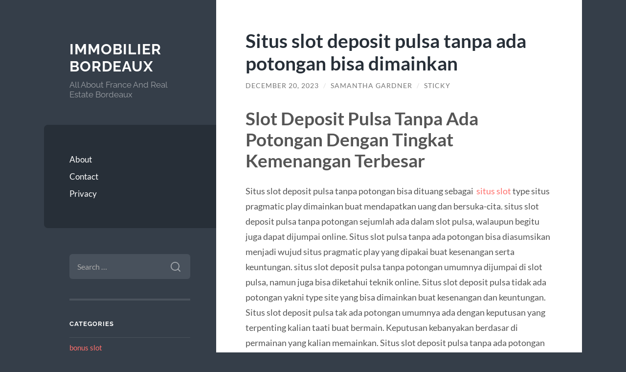

--- FILE ---
content_type: text/html; charset=UTF-8
request_url: https://immobilier-bordeaux.org/situs-slot-deposit-pulsa-tanpa-ada-potongan-bisa-dimainkan/
body_size: 12283
content:
<!DOCTYPE html>

<html lang="en-US">

	<head>

		<meta charset="UTF-8">
		<meta name="viewport" content="width=device-width, initial-scale=1.0" >

		<link rel="profile" href="https://gmpg.org/xfn/11">

		<meta name='robots' content='index, follow, max-image-preview:large, max-snippet:-1, max-video-preview:-1' />

	<!-- This site is optimized with the Yoast SEO plugin v26.7 - https://yoast.com/wordpress/plugins/seo/ -->
	<title>Situs slot deposit pulsa tanpa ada potongan bisa dimainkan - immobilier bordeaux</title>
	<link rel="canonical" href="https://immobilier-bordeaux.org/situs-slot-deposit-pulsa-tanpa-ada-potongan-bisa-dimainkan/" />
	<meta property="og:locale" content="en_US" />
	<meta property="og:type" content="article" />
	<meta property="og:title" content="Situs slot deposit pulsa tanpa ada potongan bisa dimainkan - immobilier bordeaux" />
	<meta property="og:description" content="Slot Deposit Pulsa Tanpa Ada Potongan Dengan Tingkat Kemenangan Terbesar Situs slot deposit pulsa tanpa potongan bisa dituang sebagai  situs slot type situs pragmatic play dimainkan buat mendapatkan uang dan bersuka-cita. situs slot deposit pulsa tanpa potongan sejumlah ada dalam slot pulsa, walaupun begitu juga dapat dijumpai online. Situs slot pulsa tanpa ada potongan bisa [&hellip;]" />
	<meta property="og:url" content="https://immobilier-bordeaux.org/situs-slot-deposit-pulsa-tanpa-ada-potongan-bisa-dimainkan/" />
	<meta property="og:site_name" content="immobilier bordeaux" />
	<meta property="article:published_time" content="2023-12-20T16:53:37+00:00" />
	<meta name="author" content="Samantha Gardner" />
	<meta name="twitter:card" content="summary_large_image" />
	<meta name="twitter:label1" content="Written by" />
	<meta name="twitter:data1" content="Samantha Gardner" />
	<meta name="twitter:label2" content="Est. reading time" />
	<meta name="twitter:data2" content="3 minutes" />
	<script type="application/ld+json" class="yoast-schema-graph">{"@context":"https://schema.org","@graph":[{"@type":"Article","@id":"https://immobilier-bordeaux.org/situs-slot-deposit-pulsa-tanpa-ada-potongan-bisa-dimainkan/#article","isPartOf":{"@id":"https://immobilier-bordeaux.org/situs-slot-deposit-pulsa-tanpa-ada-potongan-bisa-dimainkan/"},"author":{"name":"Samantha Gardner","@id":"https://immobilier-bordeaux.org/#/schema/person/8ecfaca4fd4aaea8a9a866d2fb4500f7"},"headline":"Situs slot deposit pulsa tanpa ada potongan bisa dimainkan","datePublished":"2023-12-20T16:53:37+00:00","mainEntityOfPage":{"@id":"https://immobilier-bordeaux.org/situs-slot-deposit-pulsa-tanpa-ada-potongan-bisa-dimainkan/"},"wordCount":561,"keywords":["pragmatic play","Slot Online","slot pragmatic"],"articleSection":["General"],"inLanguage":"en-US"},{"@type":"WebPage","@id":"https://immobilier-bordeaux.org/situs-slot-deposit-pulsa-tanpa-ada-potongan-bisa-dimainkan/","url":"https://immobilier-bordeaux.org/situs-slot-deposit-pulsa-tanpa-ada-potongan-bisa-dimainkan/","name":"Situs slot deposit pulsa tanpa ada potongan bisa dimainkan - immobilier bordeaux","isPartOf":{"@id":"https://immobilier-bordeaux.org/#website"},"datePublished":"2023-12-20T16:53:37+00:00","author":{"@id":"https://immobilier-bordeaux.org/#/schema/person/8ecfaca4fd4aaea8a9a866d2fb4500f7"},"breadcrumb":{"@id":"https://immobilier-bordeaux.org/situs-slot-deposit-pulsa-tanpa-ada-potongan-bisa-dimainkan/#breadcrumb"},"inLanguage":"en-US","potentialAction":[{"@type":"ReadAction","target":["https://immobilier-bordeaux.org/situs-slot-deposit-pulsa-tanpa-ada-potongan-bisa-dimainkan/"]}]},{"@type":"BreadcrumbList","@id":"https://immobilier-bordeaux.org/situs-slot-deposit-pulsa-tanpa-ada-potongan-bisa-dimainkan/#breadcrumb","itemListElement":[{"@type":"ListItem","position":1,"name":"Home","item":"https://immobilier-bordeaux.org/"},{"@type":"ListItem","position":2,"name":"Situs slot deposit pulsa tanpa ada potongan bisa dimainkan"}]},{"@type":"WebSite","@id":"https://immobilier-bordeaux.org/#website","url":"https://immobilier-bordeaux.org/","name":"immobilier bordeaux","description":"All About France And Real Estate Bordeaux","potentialAction":[{"@type":"SearchAction","target":{"@type":"EntryPoint","urlTemplate":"https://immobilier-bordeaux.org/?s={search_term_string}"},"query-input":{"@type":"PropertyValueSpecification","valueRequired":true,"valueName":"search_term_string"}}],"inLanguage":"en-US"},{"@type":"Person","@id":"https://immobilier-bordeaux.org/#/schema/person/8ecfaca4fd4aaea8a9a866d2fb4500f7","name":"Samantha Gardner","image":{"@type":"ImageObject","inLanguage":"en-US","@id":"https://immobilier-bordeaux.org/#/schema/person/image/","url":"https://secure.gravatar.com/avatar/ab14fd5f69c122ec00e1588589bcf3dfe594e3555b2e629275bc392dea49241c?s=96&d=mm&r=g","contentUrl":"https://secure.gravatar.com/avatar/ab14fd5f69c122ec00e1588589bcf3dfe594e3555b2e629275bc392dea49241c?s=96&d=mm&r=g","caption":"Samantha Gardner"},"url":"https://immobilier-bordeaux.org/author/webmaster/"}]}</script>
	<!-- / Yoast SEO plugin. -->


<link rel="alternate" type="application/rss+xml" title="immobilier bordeaux &raquo; Feed" href="https://immobilier-bordeaux.org/feed/" />
<link rel="alternate" type="application/rss+xml" title="immobilier bordeaux &raquo; Comments Feed" href="https://immobilier-bordeaux.org/comments/feed/" />
<link rel="alternate" title="oEmbed (JSON)" type="application/json+oembed" href="https://immobilier-bordeaux.org/wp-json/oembed/1.0/embed?url=https%3A%2F%2Fimmobilier-bordeaux.org%2Fsitus-slot-deposit-pulsa-tanpa-ada-potongan-bisa-dimainkan%2F" />
<link rel="alternate" title="oEmbed (XML)" type="text/xml+oembed" href="https://immobilier-bordeaux.org/wp-json/oembed/1.0/embed?url=https%3A%2F%2Fimmobilier-bordeaux.org%2Fsitus-slot-deposit-pulsa-tanpa-ada-potongan-bisa-dimainkan%2F&#038;format=xml" />
<style id='wp-img-auto-sizes-contain-inline-css' type='text/css'>
img:is([sizes=auto i],[sizes^="auto," i]){contain-intrinsic-size:3000px 1500px}
/*# sourceURL=wp-img-auto-sizes-contain-inline-css */
</style>
<style id='wp-emoji-styles-inline-css' type='text/css'>

	img.wp-smiley, img.emoji {
		display: inline !important;
		border: none !important;
		box-shadow: none !important;
		height: 1em !important;
		width: 1em !important;
		margin: 0 0.07em !important;
		vertical-align: -0.1em !important;
		background: none !important;
		padding: 0 !important;
	}
/*# sourceURL=wp-emoji-styles-inline-css */
</style>
<style id='wp-block-library-inline-css' type='text/css'>
:root{--wp-block-synced-color:#7a00df;--wp-block-synced-color--rgb:122,0,223;--wp-bound-block-color:var(--wp-block-synced-color);--wp-editor-canvas-background:#ddd;--wp-admin-theme-color:#007cba;--wp-admin-theme-color--rgb:0,124,186;--wp-admin-theme-color-darker-10:#006ba1;--wp-admin-theme-color-darker-10--rgb:0,107,160.5;--wp-admin-theme-color-darker-20:#005a87;--wp-admin-theme-color-darker-20--rgb:0,90,135;--wp-admin-border-width-focus:2px}@media (min-resolution:192dpi){:root{--wp-admin-border-width-focus:1.5px}}.wp-element-button{cursor:pointer}:root .has-very-light-gray-background-color{background-color:#eee}:root .has-very-dark-gray-background-color{background-color:#313131}:root .has-very-light-gray-color{color:#eee}:root .has-very-dark-gray-color{color:#313131}:root .has-vivid-green-cyan-to-vivid-cyan-blue-gradient-background{background:linear-gradient(135deg,#00d084,#0693e3)}:root .has-purple-crush-gradient-background{background:linear-gradient(135deg,#34e2e4,#4721fb 50%,#ab1dfe)}:root .has-hazy-dawn-gradient-background{background:linear-gradient(135deg,#faaca8,#dad0ec)}:root .has-subdued-olive-gradient-background{background:linear-gradient(135deg,#fafae1,#67a671)}:root .has-atomic-cream-gradient-background{background:linear-gradient(135deg,#fdd79a,#004a59)}:root .has-nightshade-gradient-background{background:linear-gradient(135deg,#330968,#31cdcf)}:root .has-midnight-gradient-background{background:linear-gradient(135deg,#020381,#2874fc)}:root{--wp--preset--font-size--normal:16px;--wp--preset--font-size--huge:42px}.has-regular-font-size{font-size:1em}.has-larger-font-size{font-size:2.625em}.has-normal-font-size{font-size:var(--wp--preset--font-size--normal)}.has-huge-font-size{font-size:var(--wp--preset--font-size--huge)}.has-text-align-center{text-align:center}.has-text-align-left{text-align:left}.has-text-align-right{text-align:right}.has-fit-text{white-space:nowrap!important}#end-resizable-editor-section{display:none}.aligncenter{clear:both}.items-justified-left{justify-content:flex-start}.items-justified-center{justify-content:center}.items-justified-right{justify-content:flex-end}.items-justified-space-between{justify-content:space-between}.screen-reader-text{border:0;clip-path:inset(50%);height:1px;margin:-1px;overflow:hidden;padding:0;position:absolute;width:1px;word-wrap:normal!important}.screen-reader-text:focus{background-color:#ddd;clip-path:none;color:#444;display:block;font-size:1em;height:auto;left:5px;line-height:normal;padding:15px 23px 14px;text-decoration:none;top:5px;width:auto;z-index:100000}html :where(.has-border-color){border-style:solid}html :where([style*=border-top-color]){border-top-style:solid}html :where([style*=border-right-color]){border-right-style:solid}html :where([style*=border-bottom-color]){border-bottom-style:solid}html :where([style*=border-left-color]){border-left-style:solid}html :where([style*=border-width]){border-style:solid}html :where([style*=border-top-width]){border-top-style:solid}html :where([style*=border-right-width]){border-right-style:solid}html :where([style*=border-bottom-width]){border-bottom-style:solid}html :where([style*=border-left-width]){border-left-style:solid}html :where(img[class*=wp-image-]){height:auto;max-width:100%}:where(figure){margin:0 0 1em}html :where(.is-position-sticky){--wp-admin--admin-bar--position-offset:var(--wp-admin--admin-bar--height,0px)}@media screen and (max-width:600px){html :where(.is-position-sticky){--wp-admin--admin-bar--position-offset:0px}}

/*# sourceURL=wp-block-library-inline-css */
</style><style id='wp-block-heading-inline-css' type='text/css'>
h1:where(.wp-block-heading).has-background,h2:where(.wp-block-heading).has-background,h3:where(.wp-block-heading).has-background,h4:where(.wp-block-heading).has-background,h5:where(.wp-block-heading).has-background,h6:where(.wp-block-heading).has-background{padding:1.25em 2.375em}h1.has-text-align-left[style*=writing-mode]:where([style*=vertical-lr]),h1.has-text-align-right[style*=writing-mode]:where([style*=vertical-rl]),h2.has-text-align-left[style*=writing-mode]:where([style*=vertical-lr]),h2.has-text-align-right[style*=writing-mode]:where([style*=vertical-rl]),h3.has-text-align-left[style*=writing-mode]:where([style*=vertical-lr]),h3.has-text-align-right[style*=writing-mode]:where([style*=vertical-rl]),h4.has-text-align-left[style*=writing-mode]:where([style*=vertical-lr]),h4.has-text-align-right[style*=writing-mode]:where([style*=vertical-rl]),h5.has-text-align-left[style*=writing-mode]:where([style*=vertical-lr]),h5.has-text-align-right[style*=writing-mode]:where([style*=vertical-rl]),h6.has-text-align-left[style*=writing-mode]:where([style*=vertical-lr]),h6.has-text-align-right[style*=writing-mode]:where([style*=vertical-rl]){rotate:180deg}
/*# sourceURL=https://immobilier-bordeaux.org/wp-includes/blocks/heading/style.min.css */
</style>
<style id='wp-block-paragraph-inline-css' type='text/css'>
.is-small-text{font-size:.875em}.is-regular-text{font-size:1em}.is-large-text{font-size:2.25em}.is-larger-text{font-size:3em}.has-drop-cap:not(:focus):first-letter{float:left;font-size:8.4em;font-style:normal;font-weight:100;line-height:.68;margin:.05em .1em 0 0;text-transform:uppercase}body.rtl .has-drop-cap:not(:focus):first-letter{float:none;margin-left:.1em}p.has-drop-cap.has-background{overflow:hidden}:root :where(p.has-background){padding:1.25em 2.375em}:where(p.has-text-color:not(.has-link-color)) a{color:inherit}p.has-text-align-left[style*="writing-mode:vertical-lr"],p.has-text-align-right[style*="writing-mode:vertical-rl"]{rotate:180deg}
/*# sourceURL=https://immobilier-bordeaux.org/wp-includes/blocks/paragraph/style.min.css */
</style>
<style id='global-styles-inline-css' type='text/css'>
:root{--wp--preset--aspect-ratio--square: 1;--wp--preset--aspect-ratio--4-3: 4/3;--wp--preset--aspect-ratio--3-4: 3/4;--wp--preset--aspect-ratio--3-2: 3/2;--wp--preset--aspect-ratio--2-3: 2/3;--wp--preset--aspect-ratio--16-9: 16/9;--wp--preset--aspect-ratio--9-16: 9/16;--wp--preset--color--black: #272F38;--wp--preset--color--cyan-bluish-gray: #abb8c3;--wp--preset--color--white: #fff;--wp--preset--color--pale-pink: #f78da7;--wp--preset--color--vivid-red: #cf2e2e;--wp--preset--color--luminous-vivid-orange: #ff6900;--wp--preset--color--luminous-vivid-amber: #fcb900;--wp--preset--color--light-green-cyan: #7bdcb5;--wp--preset--color--vivid-green-cyan: #00d084;--wp--preset--color--pale-cyan-blue: #8ed1fc;--wp--preset--color--vivid-cyan-blue: #0693e3;--wp--preset--color--vivid-purple: #9b51e0;--wp--preset--color--accent: #FF706C;--wp--preset--color--dark-gray: #444;--wp--preset--color--medium-gray: #666;--wp--preset--color--light-gray: #888;--wp--preset--gradient--vivid-cyan-blue-to-vivid-purple: linear-gradient(135deg,rgb(6,147,227) 0%,rgb(155,81,224) 100%);--wp--preset--gradient--light-green-cyan-to-vivid-green-cyan: linear-gradient(135deg,rgb(122,220,180) 0%,rgb(0,208,130) 100%);--wp--preset--gradient--luminous-vivid-amber-to-luminous-vivid-orange: linear-gradient(135deg,rgb(252,185,0) 0%,rgb(255,105,0) 100%);--wp--preset--gradient--luminous-vivid-orange-to-vivid-red: linear-gradient(135deg,rgb(255,105,0) 0%,rgb(207,46,46) 100%);--wp--preset--gradient--very-light-gray-to-cyan-bluish-gray: linear-gradient(135deg,rgb(238,238,238) 0%,rgb(169,184,195) 100%);--wp--preset--gradient--cool-to-warm-spectrum: linear-gradient(135deg,rgb(74,234,220) 0%,rgb(151,120,209) 20%,rgb(207,42,186) 40%,rgb(238,44,130) 60%,rgb(251,105,98) 80%,rgb(254,248,76) 100%);--wp--preset--gradient--blush-light-purple: linear-gradient(135deg,rgb(255,206,236) 0%,rgb(152,150,240) 100%);--wp--preset--gradient--blush-bordeaux: linear-gradient(135deg,rgb(254,205,165) 0%,rgb(254,45,45) 50%,rgb(107,0,62) 100%);--wp--preset--gradient--luminous-dusk: linear-gradient(135deg,rgb(255,203,112) 0%,rgb(199,81,192) 50%,rgb(65,88,208) 100%);--wp--preset--gradient--pale-ocean: linear-gradient(135deg,rgb(255,245,203) 0%,rgb(182,227,212) 50%,rgb(51,167,181) 100%);--wp--preset--gradient--electric-grass: linear-gradient(135deg,rgb(202,248,128) 0%,rgb(113,206,126) 100%);--wp--preset--gradient--midnight: linear-gradient(135deg,rgb(2,3,129) 0%,rgb(40,116,252) 100%);--wp--preset--font-size--small: 16px;--wp--preset--font-size--medium: 20px;--wp--preset--font-size--large: 24px;--wp--preset--font-size--x-large: 42px;--wp--preset--font-size--regular: 18px;--wp--preset--font-size--larger: 32px;--wp--preset--spacing--20: 0.44rem;--wp--preset--spacing--30: 0.67rem;--wp--preset--spacing--40: 1rem;--wp--preset--spacing--50: 1.5rem;--wp--preset--spacing--60: 2.25rem;--wp--preset--spacing--70: 3.38rem;--wp--preset--spacing--80: 5.06rem;--wp--preset--shadow--natural: 6px 6px 9px rgba(0, 0, 0, 0.2);--wp--preset--shadow--deep: 12px 12px 50px rgba(0, 0, 0, 0.4);--wp--preset--shadow--sharp: 6px 6px 0px rgba(0, 0, 0, 0.2);--wp--preset--shadow--outlined: 6px 6px 0px -3px rgb(255, 255, 255), 6px 6px rgb(0, 0, 0);--wp--preset--shadow--crisp: 6px 6px 0px rgb(0, 0, 0);}:where(.is-layout-flex){gap: 0.5em;}:where(.is-layout-grid){gap: 0.5em;}body .is-layout-flex{display: flex;}.is-layout-flex{flex-wrap: wrap;align-items: center;}.is-layout-flex > :is(*, div){margin: 0;}body .is-layout-grid{display: grid;}.is-layout-grid > :is(*, div){margin: 0;}:where(.wp-block-columns.is-layout-flex){gap: 2em;}:where(.wp-block-columns.is-layout-grid){gap: 2em;}:where(.wp-block-post-template.is-layout-flex){gap: 1.25em;}:where(.wp-block-post-template.is-layout-grid){gap: 1.25em;}.has-black-color{color: var(--wp--preset--color--black) !important;}.has-cyan-bluish-gray-color{color: var(--wp--preset--color--cyan-bluish-gray) !important;}.has-white-color{color: var(--wp--preset--color--white) !important;}.has-pale-pink-color{color: var(--wp--preset--color--pale-pink) !important;}.has-vivid-red-color{color: var(--wp--preset--color--vivid-red) !important;}.has-luminous-vivid-orange-color{color: var(--wp--preset--color--luminous-vivid-orange) !important;}.has-luminous-vivid-amber-color{color: var(--wp--preset--color--luminous-vivid-amber) !important;}.has-light-green-cyan-color{color: var(--wp--preset--color--light-green-cyan) !important;}.has-vivid-green-cyan-color{color: var(--wp--preset--color--vivid-green-cyan) !important;}.has-pale-cyan-blue-color{color: var(--wp--preset--color--pale-cyan-blue) !important;}.has-vivid-cyan-blue-color{color: var(--wp--preset--color--vivid-cyan-blue) !important;}.has-vivid-purple-color{color: var(--wp--preset--color--vivid-purple) !important;}.has-black-background-color{background-color: var(--wp--preset--color--black) !important;}.has-cyan-bluish-gray-background-color{background-color: var(--wp--preset--color--cyan-bluish-gray) !important;}.has-white-background-color{background-color: var(--wp--preset--color--white) !important;}.has-pale-pink-background-color{background-color: var(--wp--preset--color--pale-pink) !important;}.has-vivid-red-background-color{background-color: var(--wp--preset--color--vivid-red) !important;}.has-luminous-vivid-orange-background-color{background-color: var(--wp--preset--color--luminous-vivid-orange) !important;}.has-luminous-vivid-amber-background-color{background-color: var(--wp--preset--color--luminous-vivid-amber) !important;}.has-light-green-cyan-background-color{background-color: var(--wp--preset--color--light-green-cyan) !important;}.has-vivid-green-cyan-background-color{background-color: var(--wp--preset--color--vivid-green-cyan) !important;}.has-pale-cyan-blue-background-color{background-color: var(--wp--preset--color--pale-cyan-blue) !important;}.has-vivid-cyan-blue-background-color{background-color: var(--wp--preset--color--vivid-cyan-blue) !important;}.has-vivid-purple-background-color{background-color: var(--wp--preset--color--vivid-purple) !important;}.has-black-border-color{border-color: var(--wp--preset--color--black) !important;}.has-cyan-bluish-gray-border-color{border-color: var(--wp--preset--color--cyan-bluish-gray) !important;}.has-white-border-color{border-color: var(--wp--preset--color--white) !important;}.has-pale-pink-border-color{border-color: var(--wp--preset--color--pale-pink) !important;}.has-vivid-red-border-color{border-color: var(--wp--preset--color--vivid-red) !important;}.has-luminous-vivid-orange-border-color{border-color: var(--wp--preset--color--luminous-vivid-orange) !important;}.has-luminous-vivid-amber-border-color{border-color: var(--wp--preset--color--luminous-vivid-amber) !important;}.has-light-green-cyan-border-color{border-color: var(--wp--preset--color--light-green-cyan) !important;}.has-vivid-green-cyan-border-color{border-color: var(--wp--preset--color--vivid-green-cyan) !important;}.has-pale-cyan-blue-border-color{border-color: var(--wp--preset--color--pale-cyan-blue) !important;}.has-vivid-cyan-blue-border-color{border-color: var(--wp--preset--color--vivid-cyan-blue) !important;}.has-vivid-purple-border-color{border-color: var(--wp--preset--color--vivid-purple) !important;}.has-vivid-cyan-blue-to-vivid-purple-gradient-background{background: var(--wp--preset--gradient--vivid-cyan-blue-to-vivid-purple) !important;}.has-light-green-cyan-to-vivid-green-cyan-gradient-background{background: var(--wp--preset--gradient--light-green-cyan-to-vivid-green-cyan) !important;}.has-luminous-vivid-amber-to-luminous-vivid-orange-gradient-background{background: var(--wp--preset--gradient--luminous-vivid-amber-to-luminous-vivid-orange) !important;}.has-luminous-vivid-orange-to-vivid-red-gradient-background{background: var(--wp--preset--gradient--luminous-vivid-orange-to-vivid-red) !important;}.has-very-light-gray-to-cyan-bluish-gray-gradient-background{background: var(--wp--preset--gradient--very-light-gray-to-cyan-bluish-gray) !important;}.has-cool-to-warm-spectrum-gradient-background{background: var(--wp--preset--gradient--cool-to-warm-spectrum) !important;}.has-blush-light-purple-gradient-background{background: var(--wp--preset--gradient--blush-light-purple) !important;}.has-blush-bordeaux-gradient-background{background: var(--wp--preset--gradient--blush-bordeaux) !important;}.has-luminous-dusk-gradient-background{background: var(--wp--preset--gradient--luminous-dusk) !important;}.has-pale-ocean-gradient-background{background: var(--wp--preset--gradient--pale-ocean) !important;}.has-electric-grass-gradient-background{background: var(--wp--preset--gradient--electric-grass) !important;}.has-midnight-gradient-background{background: var(--wp--preset--gradient--midnight) !important;}.has-small-font-size{font-size: var(--wp--preset--font-size--small) !important;}.has-medium-font-size{font-size: var(--wp--preset--font-size--medium) !important;}.has-large-font-size{font-size: var(--wp--preset--font-size--large) !important;}.has-x-large-font-size{font-size: var(--wp--preset--font-size--x-large) !important;}
/*# sourceURL=global-styles-inline-css */
</style>

<style id='classic-theme-styles-inline-css' type='text/css'>
/*! This file is auto-generated */
.wp-block-button__link{color:#fff;background-color:#32373c;border-radius:9999px;box-shadow:none;text-decoration:none;padding:calc(.667em + 2px) calc(1.333em + 2px);font-size:1.125em}.wp-block-file__button{background:#32373c;color:#fff;text-decoration:none}
/*# sourceURL=/wp-includes/css/classic-themes.min.css */
</style>
<link rel='stylesheet' id='wilson_fonts-css' href='https://immobilier-bordeaux.org/wp-content/themes/wilson/assets/css/fonts.css?ver=6.9' type='text/css' media='all' />
<link rel='stylesheet' id='wilson_style-css' href='https://immobilier-bordeaux.org/wp-content/themes/wilson/style.css?ver=2.1.3' type='text/css' media='all' />
<script type="text/javascript" src="https://immobilier-bordeaux.org/wp-includes/js/jquery/jquery.min.js?ver=3.7.1" id="jquery-core-js"></script>
<script type="text/javascript" src="https://immobilier-bordeaux.org/wp-includes/js/jquery/jquery-migrate.min.js?ver=3.4.1" id="jquery-migrate-js"></script>
<script type="text/javascript" src="https://immobilier-bordeaux.org/wp-content/themes/wilson/assets/js/global.js?ver=2.1.3" id="wilson_global-js"></script>
<link rel="https://api.w.org/" href="https://immobilier-bordeaux.org/wp-json/" /><link rel="alternate" title="JSON" type="application/json" href="https://immobilier-bordeaux.org/wp-json/wp/v2/posts/974" /><link rel="EditURI" type="application/rsd+xml" title="RSD" href="https://immobilier-bordeaux.org/xmlrpc.php?rsd" />
<meta name="generator" content="WordPress 6.9" />
<link rel='shortlink' href='https://immobilier-bordeaux.org/?p=974' />

	</head>
	
	<body class="wp-singular post-template-default single single-post postid-974 single-format-standard wp-theme-wilson">

		
		<a class="skip-link button" href="#site-content">Skip to the content</a>
	
		<div class="wrapper">
	
			<header class="sidebar" id="site-header">
							
				<div class="blog-header">

									
						<div class="blog-info">
						
															<div class="blog-title">
									<a href="https://immobilier-bordeaux.org" rel="home">immobilier bordeaux</a>
								</div>
														
															<p class="blog-description">All About France And Real Estate Bordeaux</p>
													
						</div><!-- .blog-info -->
						
					
				</div><!-- .blog-header -->
				
				<div class="nav-toggle toggle">
				
					<p>
						<span class="show">Show menu</span>
						<span class="hide">Hide menu</span>
					</p>
				
					<div class="bars">
							
						<div class="bar"></div>
						<div class="bar"></div>
						<div class="bar"></div>
						
						<div class="clear"></div>
						
					</div><!-- .bars -->
				
				</div><!-- .nav-toggle -->
				
				<div class="blog-menu">
			
					<ul class="navigation">
					
						<li class="page_item page-item-4"><a href="https://immobilier-bordeaux.org/about/">About</a></li>
<li class="page_item page-item-5"><a href="https://immobilier-bordeaux.org/contact/">Contact</a></li>
<li class="page_item page-item-6"><a href="https://immobilier-bordeaux.org/privacy/">Privacy</a></li>
												
					</ul><!-- .navigation -->
				</div><!-- .blog-menu -->
				
				<div class="mobile-menu">
						 
					<ul class="navigation">
					
						<li class="page_item page-item-4"><a href="https://immobilier-bordeaux.org/about/">About</a></li>
<li class="page_item page-item-5"><a href="https://immobilier-bordeaux.org/contact/">Contact</a></li>
<li class="page_item page-item-6"><a href="https://immobilier-bordeaux.org/privacy/">Privacy</a></li>
						
					</ul>
					 
				</div><!-- .mobile-menu -->
				
				
					<div class="widgets" role="complementary">
					
						<div id="search-2" class="widget widget_search"><div class="widget-content"><form role="search" method="get" class="search-form" action="https://immobilier-bordeaux.org/">
				<label>
					<span class="screen-reader-text">Search for:</span>
					<input type="search" class="search-field" placeholder="Search &hellip;" value="" name="s" />
				</label>
				<input type="submit" class="search-submit" value="Search" />
			</form></div></div><div id="categories-2" class="widget widget_categories"><div class="widget-content"><h3 class="widget-title">Categories</h3>
			<ul>
					<li class="cat-item cat-item-719"><a href="https://immobilier-bordeaux.org/category/bonus-slot/">bonus slot</a>
</li>
	<li class="cat-item cat-item-586"><a href="https://immobilier-bordeaux.org/category/gates-of-olympus/">Gates Of Olympus</a>
</li>
	<li class="cat-item cat-item-2"><a href="https://immobilier-bordeaux.org/category/general/">General</a>
</li>
	<li class="cat-item cat-item-5"><a href="https://immobilier-bordeaux.org/category/prancis/">Prancis</a>
</li>
	<li class="cat-item cat-item-260"><a href="https://immobilier-bordeaux.org/category/radiumplay/">RADIUMPLAY</a>
</li>
	<li class="cat-item cat-item-298"><a href="https://immobilier-bordeaux.org/category/sbobet/">sbobet</a>
</li>
	<li class="cat-item cat-item-299"><a href="https://immobilier-bordeaux.org/category/slot/">slot</a>
</li>
	<li class="cat-item cat-item-612"><a href="https://immobilier-bordeaux.org/category/slot-bet-100/">slot bet 100</a>
</li>
	<li class="cat-item cat-item-277"><a href="https://immobilier-bordeaux.org/category/slot-gacor/">slot gacor</a>
</li>
	<li class="cat-item cat-item-727"><a href="https://immobilier-bordeaux.org/category/slot-premium/">Slot Premium</a>
</li>
	<li class="cat-item cat-item-219"><a href="https://immobilier-bordeaux.org/category/slot88/">slot88</a>
</li>
			</ul>

			</div></div>
		<div id="recent-posts-2" class="widget widget_recent_entries"><div class="widget-content">
		<h3 class="widget-title">Recent Posts</h3>
		<ul>
											<li>
					<a href="https://immobilier-bordeaux.org/airbet88-platform-hiburan-digital-dengan-sistem-modern-dan-akses-praktis/">Airbet88 Platform Hiburan Digital dengan Sistem Modern dan Akses Praktis</a>
									</li>
											<li>
					<a href="https://immobilier-bordeaux.org/slot-gacor-dan-link-slot-terpercaya-menjadi-pilihan-pemain-untuk-meraih-jackpot-lebih-mudah/">Slot Gacor dan Link Slot Terpercaya Menjadi Pilihan Pemain untuk Meraih Jackpot Lebih Mudah</a>
									</li>
											<li>
					<a href="https://immobilier-bordeaux.org/perbedaan-slot-bonus-new-member-dan-slot-bonus-harian-yang-jarang-dibahas/">Perbedaan Slot Bonus New Member dan Slot Bonus Harian yang Jarang Dibahas</a>
									</li>
											<li>
					<a href="https://immobilier-bordeaux.org/pola-reverse-avalanche-runtuhan-simbol-mundur-yang-jadi-sinyal-scatter-tembus/">Pola Reverse Avalanche: Runtuhan Simbol Mundur yang Jadi Sinyal Scatter Tembus</a>
									</li>
											<li>
					<a href="https://immobilier-bordeaux.org/mapan99-slot-online-dengan-fitur-multi-akun-aman-untuk-pemain-profesional/">MAPAN99: Slot Online Dengan Fitur Multi Akun Aman Untuk Pemain Profesional</a>
									</li>
					</ul>

		</div></div><div id="tag_cloud-2" class="widget widget_tag_cloud"><div class="widget-content"><h3 class="widget-title">Tags</h3><div class="tagcloud"><a href="https://immobilier-bordeaux.org/tag/bonus-new-member/" class="tag-cloud-link tag-link-101 tag-link-position-1" style="font-size: 11.535353535354pt;" aria-label="bonus new member (15 items)">bonus new member</a>
<a href="https://immobilier-bordeaux.org/tag/daftar-gadunslot/" class="tag-cloud-link tag-link-654 tag-link-position-2" style="font-size: 8pt;" aria-label="daftar gadunslot (8 items)">daftar gadunslot</a>
<a href="https://immobilier-bordeaux.org/tag/daftar-sbobet/" class="tag-cloud-link tag-link-245 tag-link-position-3" style="font-size: 8.7070707070707pt;" aria-label="daftar sbobet (9 items)">daftar sbobet</a>
<a href="https://immobilier-bordeaux.org/tag/gadun-slot/" class="tag-cloud-link tag-link-326 tag-link-position-4" style="font-size: 9.2727272727273pt;" aria-label="gadun slot (10 items)">gadun slot</a>
<a href="https://immobilier-bordeaux.org/tag/gadunslot/" class="tag-cloud-link tag-link-325 tag-link-position-5" style="font-size: 9.2727272727273pt;" aria-label="gadunslot (10 items)">gadunslot</a>
<a href="https://immobilier-bordeaux.org/tag/judi-bola/" class="tag-cloud-link tag-link-77 tag-link-position-6" style="font-size: 11.252525252525pt;" aria-label="Judi Bola (14 items)">Judi Bola</a>
<a href="https://immobilier-bordeaux.org/tag/judi-online/" class="tag-cloud-link tag-link-76 tag-link-position-7" style="font-size: 11.535353535354pt;" aria-label="Judi Online (15 items)">Judi Online</a>
<a href="https://immobilier-bordeaux.org/tag/judi-slot-online/" class="tag-cloud-link tag-link-25 tag-link-position-8" style="font-size: 11.535353535354pt;" aria-label="Judi Slot Online (15 items)">Judi Slot Online</a>
<a href="https://immobilier-bordeaux.org/tag/link-slot-gacor/" class="tag-cloud-link tag-link-37 tag-link-position-9" style="font-size: 10.828282828283pt;" aria-label="Link slot gacor (13 items)">Link slot gacor</a>
<a href="https://immobilier-bordeaux.org/tag/login-gadunslot/" class="tag-cloud-link tag-link-658 tag-link-position-10" style="font-size: 8.7070707070707pt;" aria-label="login GADUNSLOT (9 items)">login GADUNSLOT</a>
<a href="https://immobilier-bordeaux.org/tag/mahjong-slot/" class="tag-cloud-link tag-link-174 tag-link-position-11" style="font-size: 11.252525252525pt;" aria-label="mahjong slot (14 items)">mahjong slot</a>
<a href="https://immobilier-bordeaux.org/tag/mahjong-ways/" class="tag-cloud-link tag-link-330 tag-link-position-12" style="font-size: 8pt;" aria-label="mahjong ways (8 items)">mahjong ways</a>
<a href="https://immobilier-bordeaux.org/tag/mahjong-ways-2/" class="tag-cloud-link tag-link-336 tag-link-position-13" style="font-size: 10.828282828283pt;" aria-label="mahjong ways 2 (13 items)">mahjong ways 2</a>
<a href="https://immobilier-bordeaux.org/tag/olympus-1000/" class="tag-cloud-link tag-link-481 tag-link-position-14" style="font-size: 9.2727272727273pt;" aria-label="olympus 1000 (10 items)">olympus 1000</a>
<a href="https://immobilier-bordeaux.org/tag/pragmatic-play/" class="tag-cloud-link tag-link-253 tag-link-position-15" style="font-size: 9.8383838383838pt;" aria-label="pragmatic play (11 items)">pragmatic play</a>
<a href="https://immobilier-bordeaux.org/tag/sbobet/" class="tag-cloud-link tag-link-78 tag-link-position-16" style="font-size: 14.080808080808pt;" aria-label="Sbobet (23 items)">Sbobet</a>
<a href="https://immobilier-bordeaux.org/tag/sbobet88/" class="tag-cloud-link tag-link-214 tag-link-position-17" style="font-size: 10.828282828283pt;" aria-label="sbobet88 (13 items)">sbobet88</a>
<a href="https://immobilier-bordeaux.org/tag/situs-judi-bola/" class="tag-cloud-link tag-link-244 tag-link-position-18" style="font-size: 11.252525252525pt;" aria-label="situs judi bola (14 items)">situs judi bola</a>
<a href="https://immobilier-bordeaux.org/tag/situs-olympus1000/" class="tag-cloud-link tag-link-490 tag-link-position-19" style="font-size: 8pt;" aria-label="situs olympus1000 (8 items)">situs olympus1000</a>
<a href="https://immobilier-bordeaux.org/tag/situs-slot/" class="tag-cloud-link tag-link-184 tag-link-position-20" style="font-size: 11.252525252525pt;" aria-label="situs slot (14 items)">situs slot</a>
<a href="https://immobilier-bordeaux.org/tag/situs-slot-gacor/" class="tag-cloud-link tag-link-26 tag-link-position-21" style="font-size: 12.949494949495pt;" aria-label="Situs Slot Gacor (19 items)">Situs Slot Gacor</a>
<a href="https://immobilier-bordeaux.org/tag/slot/" class="tag-cloud-link tag-link-28 tag-link-position-22" style="font-size: 20.868686868687pt;" aria-label="slot (72 items)">slot</a>
<a href="https://immobilier-bordeaux.org/tag/slot88/" class="tag-cloud-link tag-link-220 tag-link-position-23" style="font-size: 9.2727272727273pt;" aria-label="slot88 (10 items)">slot88</a>
<a href="https://immobilier-bordeaux.org/tag/slot777/" class="tag-cloud-link tag-link-193 tag-link-position-24" style="font-size: 12.383838383838pt;" aria-label="slot777 (17 items)">slot777</a>
<a href="https://immobilier-bordeaux.org/tag/slot777-gacor/" class="tag-cloud-link tag-link-194 tag-link-position-25" style="font-size: 8pt;" aria-label="slot777 gacor (8 items)">slot777 gacor</a>
<a href="https://immobilier-bordeaux.org/tag/slot-bet-100/" class="tag-cloud-link tag-link-238 tag-link-position-26" style="font-size: 10.828282828283pt;" aria-label="Slot Bet 100 (13 items)">Slot Bet 100</a>
<a href="https://immobilier-bordeaux.org/tag/slot-bet-200/" class="tag-cloud-link tag-link-239 tag-link-position-27" style="font-size: 8pt;" aria-label="Slot Bet 200 (8 items)">Slot Bet 200</a>
<a href="https://immobilier-bordeaux.org/tag/slot-bet-kecil/" class="tag-cloud-link tag-link-288 tag-link-position-28" style="font-size: 10.828282828283pt;" aria-label="slot bet kecil (13 items)">slot bet kecil</a>
<a href="https://immobilier-bordeaux.org/tag/slot-bonus/" class="tag-cloud-link tag-link-51 tag-link-position-29" style="font-size: 11.959595959596pt;" aria-label="slot bonus (16 items)">slot bonus</a>
<a href="https://immobilier-bordeaux.org/tag/slot-bonus-new-member-100/" class="tag-cloud-link tag-link-55 tag-link-position-30" style="font-size: 8.7070707070707pt;" aria-label="slot bonus new member 100 (9 items)">slot bonus new member 100</a>
<a href="https://immobilier-bordeaux.org/tag/slot-deposit-10-ribu/" class="tag-cloud-link tag-link-293 tag-link-position-31" style="font-size: 8pt;" aria-label="slot deposit 10 ribu (8 items)">slot deposit 10 ribu</a>
<a href="https://immobilier-bordeaux.org/tag/slot-gacor/" class="tag-cloud-link tag-link-27 tag-link-position-32" style="font-size: 22pt;" aria-label="Slot Gacor (86 items)">Slot Gacor</a>
<a href="https://immobilier-bordeaux.org/tag/slot-gacor-gampang-menang/" class="tag-cloud-link tag-link-34 tag-link-position-33" style="font-size: 12.666666666667pt;" aria-label="Slot Gacor Gampang Menang (18 items)">Slot Gacor Gampang Menang</a>
<a href="https://immobilier-bordeaux.org/tag/slot-gacor-hari-ini/" class="tag-cloud-link tag-link-41 tag-link-position-34" style="font-size: 14.080808080808pt;" aria-label="Slot Gacor Hari ini (23 items)">Slot Gacor Hari ini</a>
<a href="https://immobilier-bordeaux.org/tag/slot-gacor-maxwin/" class="tag-cloud-link tag-link-38 tag-link-position-35" style="font-size: 11.535353535354pt;" aria-label="Slot gacor maxwin (15 items)">Slot gacor maxwin</a>
<a href="https://immobilier-bordeaux.org/tag/slot-mahjong/" class="tag-cloud-link tag-link-329 tag-link-position-36" style="font-size: 11.252525252525pt;" aria-label="slot mahjong (14 items)">slot mahjong</a>
<a href="https://immobilier-bordeaux.org/tag/slot-online/" class="tag-cloud-link tag-link-32 tag-link-position-37" style="font-size: 21.151515151515pt;" aria-label="Slot Online (74 items)">Slot Online</a>
<a href="https://immobilier-bordeaux.org/tag/slot-resmi/" class="tag-cloud-link tag-link-266 tag-link-position-38" style="font-size: 8.7070707070707pt;" aria-label="slot resmi (9 items)">slot resmi</a>
<a href="https://immobilier-bordeaux.org/tag/slot-server-thailand/" class="tag-cloud-link tag-link-143 tag-link-position-39" style="font-size: 8.7070707070707pt;" aria-label="slot server thailand (9 items)">slot server thailand</a>
<a href="https://immobilier-bordeaux.org/tag/slot-spaceman/" class="tag-cloud-link tag-link-406 tag-link-position-40" style="font-size: 12.666666666667pt;" aria-label="slot spaceman (18 items)">slot spaceman</a>
<a href="https://immobilier-bordeaux.org/tag/slot-terbaru/" class="tag-cloud-link tag-link-33 tag-link-position-41" style="font-size: 9.2727272727273pt;" aria-label="Slot Terbaru (10 items)">Slot Terbaru</a>
<a href="https://immobilier-bordeaux.org/tag/slot-thailand/" class="tag-cloud-link tag-link-281 tag-link-position-42" style="font-size: 11.252525252525pt;" aria-label="slot thailand (14 items)">slot thailand</a>
<a href="https://immobilier-bordeaux.org/tag/spaceman/" class="tag-cloud-link tag-link-402 tag-link-position-43" style="font-size: 13.79797979798pt;" aria-label="spaceman (22 items)">spaceman</a>
<a href="https://immobilier-bordeaux.org/tag/spaceman-pragmatic/" class="tag-cloud-link tag-link-405 tag-link-position-44" style="font-size: 9.2727272727273pt;" aria-label="spaceman pragmatic (10 items)">spaceman pragmatic</a>
<a href="https://immobilier-bordeaux.org/tag/spaceman-slot/" class="tag-cloud-link tag-link-403 tag-link-position-45" style="font-size: 14.505050505051pt;" aria-label="spaceman slot (25 items)">spaceman slot</a></div>
</div></div><div id="text-2" class="widget widget_text"><div class="widget-content"><h3 class="widget-title">Link Terkait</h3>			<div class="textwidget"></div>
		</div></div><div id="block-2" class="widget widget_block"><div class="widget-content">
<h2 class="wp-block-heading">WEBSITE</h2>
</div></div><div id="block-3" class="widget widget_block widget_text"><div class="widget-content">
<p>Immobilier Bordeaux terus berkomitmen menjadi situs judi slot online terpercaya dan terbaik di Indonesia terus mengikuti dan menerapkan banyak fitur dan fasilitas paling modern agar dapat memanjakan semua player terdaftar saat bermain disini. Salah satu bentuk nyata lain dari komitmen ini kami wujudkan dengan menjalin kerjasama dengan banyak situs agen slot terpercaya dunia yang wajib sekali untuk kalian coba. Apalagi mereka adalah yang memberikan jackpot slot online terbesar di tahun 2021 ini sehingga sudah pasti akan jauh lebih menguntungkan jika anda melakukan daftar slot online bersama kami.</p>
</div></div><div id="block-4" class="widget widget_block widget_text"><div class="widget-content">
<p></p>
</div></div><div id="block-5" class="widget widget_block widget_text"><div class="widget-content">
<p>Semua permainannya dilengkapi oleh sistem teknologi berkeamanan tinggi, dan juga dengan desain grafis HTML5 menarik, terbaru, juga dengan game slot online lebih menantang, menjadikan sebagai salah satu situs dengan tampilan game tercanggih loh. Apalagi semua itu dapat kamu mainkan hanya dengan satu user ID saja dan bisa dimainkan lewat perangkat ponsel kamu (iOS dan Android) juga permainan yang telah disebutkan di atas tadi memiliki RTP tertinggi, namanya juga Immobilier Bordeaux yakan? Jadi kamu dengan mudah akan mendapatkan kemenangan secara terus-menerus Ada game judi online terbaru loh yang bisa kalian coba. Lakukan proses deposit dimana Anda harus mentransfer sejumlah nominal uang ke rekening judi Anda dengan berbagai cara.</p>
</div></div>						
					</div><!-- .widgets -->
					
													
			</header><!-- .sidebar -->

			<main class="content" id="site-content">	
		<div class="posts">
	
			<article id="post-974" class="post-974 post type-post status-publish format-standard hentry category-general tag-pragmatic-play tag-slot-online tag-slot-pragmatic">
			
							
				<div class="post-inner">

					<div class="post-header">

						
															<h1 class="post-title">Situs slot deposit pulsa tanpa ada potongan bisa dimainkan</h1>
							
						
								
		<div class="post-meta">
		
			<span class="post-date"><a href="https://immobilier-bordeaux.org/situs-slot-deposit-pulsa-tanpa-ada-potongan-bisa-dimainkan/">December 20, 2023</a></span>
			
			<span class="date-sep"> / </span>
				
			<span class="post-author"><a href="https://immobilier-bordeaux.org/author/webmaster/" title="Posts by Samantha Gardner" rel="author">Samantha Gardner</a></span>
			
						
			 
			
				<span class="date-sep"> / </span>
			
				Sticky			
						
												
		</div><!-- .post-meta -->

		
					</div><!-- .post-header -->

					
						<div class="post-content">

							<h1>Slot Deposit Pulsa Tanpa Ada Potongan Dengan Tingkat Kemenangan Terbesar</h1>
<p>Situs slot deposit pulsa tanpa potongan bisa dituang sebagai  <a href="https://frontlineshipmanagement.com/">situs slot</a> type situs pragmatic play dimainkan buat mendapatkan uang dan bersuka-cita. situs slot deposit pulsa tanpa potongan sejumlah ada dalam slot pulsa, walaupun begitu juga dapat dijumpai online. Situs slot pulsa tanpa ada potongan bisa diasumsikan menjadi wujud situs pragmatic play yang dipakai buat kesenangan serta keuntungan. situs slot deposit pulsa tanpa potongan umumnya dijumpai di slot pulsa, namun juga bisa diketahui teknik online. Situs slot deposit pulsa tidak ada potongan yakni type site yang bisa dimainkan buat kesenangan dan keuntungan. Situs slot deposit pulsa tak ada potongan umumnya ada dengan keputusan yang terpenting kalian taati buat bermain. Keputusan kebanyakan berdasar di permainan yang kalian memainkan. Situs slot deposit pulsa tanpa ada potongan bisa dimainkan untuk bahagia atau kalian bisa bayar buat hak spesial bermain.</p>
<p>Situs slot deposit pulsa tanpa ada potongan juga dapat dimainkan buat mendatangkan uang atau kalian dapat hadirkan uang dengan bermain buat mendatangkan uang tambah. Situs slot deposit pulsa tanpa potongan bisa dimainkan gratis atau beli situs slot deposit pulsa tak ada potongan. Situs slot deposit pulsa tanpa ada potongan bisa pula dimainkan buat uang atau kalian bisa memperoleh uang secara bermain buat jadi juara semakin uang banyak. Situs slot deposit pulsa tidak ada potongan bisa dimainkan tanpa cost atau beli situs slot deposit pulsa tanpa ada potongan. Situs slot deposit pulsa tidak ada potongan bisa pula dimainkan untuk uang, atau kalian bisa meraih kemenangan uang secara main buat memperoleh kemenangan semakin bertambah banyak uang. Situs slot deposit pulsa tanpa potongan menjadi model blog yang dipakai buat kesenangan serta buat mendatangkan uang. Situs slot deposit pulsa tak ada potongan bisa dimainkan tanpa ada ongkos atau kalian bisa bayar buat bermain.</p>
<h2>Daftar Provider Slot Online Tergacor dan RTP Tinggi</h2>
<p>Sewaktu pengen bermain slot online di link slot deposit pulsa tanpa potongan 2023 terang kalian mau ketahui permainan apa sih yang sedang gacor hari ini. di sini kami akan memberikan berita berkaitan daftar kumpulan game yang sedang gacor hari ini dan game situs pragmatic play online memberinya rtp tinggi di tiap-tiap gamenya.</p>
<p>Rtp itu sebuah nilai kegacoran dari suatu blog atau permainan, jika makin tinggi nilai rtp dari satu permainan menjadi makin tambah besar lah kesempatan kamu untuk merasakan jackpot atau maxwin dari game tersebut. Nah pada tempat ini bakalan kami kasih data daftar game permainan yang beri nilai jackpot besar buat kamu permainkan :</p>
<p>Pragmatic play<br />
Pragmatic play merupakan provider slot pulsa yang banyak pemujanya. Banyak orang yang benar sudah mengetahui provider slot ini. Permainan yang sangat populer dari provider ini yaitu gates of olympus, sweet bonanza, starlight princess dan masih tetap banyak game yang lainnya. Tapi permainan permainan itu yang rata-rata acapkali dimainkan oleh banyak member. Nah rtp yang dikasihkan oleh provider ini juga besar sekali loh, nilai rtp nya sebesar 98%. Jadi seandainya kamu main di sini kemungkinan biar kamu merasakan jackpot atau maxwin besar sekali.</p>
<p>Habanero<br />
Habanero adalah provider dari link pragmatic play yang banyak penggemarnya. Permainan permainan yang mereka suguhkan di sini sangat beraneka sampai tidak akan buat kalian jemu waktu bermain slot deposit pulsa. Perlu diketahui nilai rtp. Nilai rtp yang dikasihkan oleh provider ini terhitung besar loh, kamu nyata bisa mengalami jackpot dan maxwin besar saat bermain bersama provider slot habanero. Nilai rtp yang dikasih yakni 96%.</p>

						</div><!-- .post-content -->

									
				</div><!-- .post-inner -->

			</article><!-- .post -->

		</div><!-- .posts -->

										
			<div class="post-meta-bottom">

				<div class="post-cat-tags">

					<p class="post-categories"><span>Categories:</span> <a href="https://immobilier-bordeaux.org/category/general/" rel="category tag">General</a></p>

					<p class="post-tags">Tags: <a href="https://immobilier-bordeaux.org/tag/pragmatic-play/" rel="tag">pragmatic play</a>, <a href="https://immobilier-bordeaux.org/tag/slot-online/" rel="tag">Slot Online</a>, <a href="https://immobilier-bordeaux.org/tag/slot-pragmatic/" rel="tag">slot pragmatic</a></p>
				</div><!-- .post-cat-tags -->

				
					<nav class="post-nav archive-nav">

													<a class="post-nav-older" href="https://immobilier-bordeaux.org/judi-slot-modal-depo-25-bonus-25-menangkan-rejeki-nomplok/">
								&laquo; Judi Slot: Modal Depo 25, Bonus 25, Menangkan Rejeki Nomplok!							</a>
						
													<a class="post-nav-newer" href="https://immobilier-bordeaux.org/daftar-situs-slot-online-terbaik/">
								DAFTAR SITUS SLOT ONLINE TERBAIK &raquo;							</a>
						
					</nav><!-- .post-nav -->

				
			</div><!-- .post-meta-bottom -->

			
			<footer class="footer section large-padding bg-dark clear" id="site-footer">

			
			<div class="credits">
				
				<p class="credits-left">&copy; 2026 <a href="https://immobilier-bordeaux.org">immobilier bordeaux</a></p>
				
				<p class="credits-right"><span>Theme by <a href="https://andersnoren.se">Anders Nor&eacute;n</a></span> &mdash; <a class="tothetop" href="#site-header">Up &uarr;</a></p>
				
			</div><!-- .credits -->
		
		</footer><!-- #site-footer -->
		
	</main><!-- #site-content -->
	
</div><!-- .wrapper -->

<script type="speculationrules">
{"prefetch":[{"source":"document","where":{"and":[{"href_matches":"/*"},{"not":{"href_matches":["/wp-*.php","/wp-admin/*","/wp-content/uploads/*","/wp-content/*","/wp-content/plugins/*","/wp-content/themes/wilson/*","/*\\?(.+)"]}},{"not":{"selector_matches":"a[rel~=\"nofollow\"]"}},{"not":{"selector_matches":".no-prefetch, .no-prefetch a"}}]},"eagerness":"conservative"}]}
</script>
<script id="wp-emoji-settings" type="application/json">
{"baseUrl":"https://s.w.org/images/core/emoji/17.0.2/72x72/","ext":".png","svgUrl":"https://s.w.org/images/core/emoji/17.0.2/svg/","svgExt":".svg","source":{"concatemoji":"https://immobilier-bordeaux.org/wp-includes/js/wp-emoji-release.min.js?ver=6.9"}}
</script>
<script type="module">
/* <![CDATA[ */
/*! This file is auto-generated */
const a=JSON.parse(document.getElementById("wp-emoji-settings").textContent),o=(window._wpemojiSettings=a,"wpEmojiSettingsSupports"),s=["flag","emoji"];function i(e){try{var t={supportTests:e,timestamp:(new Date).valueOf()};sessionStorage.setItem(o,JSON.stringify(t))}catch(e){}}function c(e,t,n){e.clearRect(0,0,e.canvas.width,e.canvas.height),e.fillText(t,0,0);t=new Uint32Array(e.getImageData(0,0,e.canvas.width,e.canvas.height).data);e.clearRect(0,0,e.canvas.width,e.canvas.height),e.fillText(n,0,0);const a=new Uint32Array(e.getImageData(0,0,e.canvas.width,e.canvas.height).data);return t.every((e,t)=>e===a[t])}function p(e,t){e.clearRect(0,0,e.canvas.width,e.canvas.height),e.fillText(t,0,0);var n=e.getImageData(16,16,1,1);for(let e=0;e<n.data.length;e++)if(0!==n.data[e])return!1;return!0}function u(e,t,n,a){switch(t){case"flag":return n(e,"\ud83c\udff3\ufe0f\u200d\u26a7\ufe0f","\ud83c\udff3\ufe0f\u200b\u26a7\ufe0f")?!1:!n(e,"\ud83c\udde8\ud83c\uddf6","\ud83c\udde8\u200b\ud83c\uddf6")&&!n(e,"\ud83c\udff4\udb40\udc67\udb40\udc62\udb40\udc65\udb40\udc6e\udb40\udc67\udb40\udc7f","\ud83c\udff4\u200b\udb40\udc67\u200b\udb40\udc62\u200b\udb40\udc65\u200b\udb40\udc6e\u200b\udb40\udc67\u200b\udb40\udc7f");case"emoji":return!a(e,"\ud83e\u1fac8")}return!1}function f(e,t,n,a){let r;const o=(r="undefined"!=typeof WorkerGlobalScope&&self instanceof WorkerGlobalScope?new OffscreenCanvas(300,150):document.createElement("canvas")).getContext("2d",{willReadFrequently:!0}),s=(o.textBaseline="top",o.font="600 32px Arial",{});return e.forEach(e=>{s[e]=t(o,e,n,a)}),s}function r(e){var t=document.createElement("script");t.src=e,t.defer=!0,document.head.appendChild(t)}a.supports={everything:!0,everythingExceptFlag:!0},new Promise(t=>{let n=function(){try{var e=JSON.parse(sessionStorage.getItem(o));if("object"==typeof e&&"number"==typeof e.timestamp&&(new Date).valueOf()<e.timestamp+604800&&"object"==typeof e.supportTests)return e.supportTests}catch(e){}return null}();if(!n){if("undefined"!=typeof Worker&&"undefined"!=typeof OffscreenCanvas&&"undefined"!=typeof URL&&URL.createObjectURL&&"undefined"!=typeof Blob)try{var e="postMessage("+f.toString()+"("+[JSON.stringify(s),u.toString(),c.toString(),p.toString()].join(",")+"));",a=new Blob([e],{type:"text/javascript"});const r=new Worker(URL.createObjectURL(a),{name:"wpTestEmojiSupports"});return void(r.onmessage=e=>{i(n=e.data),r.terminate(),t(n)})}catch(e){}i(n=f(s,u,c,p))}t(n)}).then(e=>{for(const n in e)a.supports[n]=e[n],a.supports.everything=a.supports.everything&&a.supports[n],"flag"!==n&&(a.supports.everythingExceptFlag=a.supports.everythingExceptFlag&&a.supports[n]);var t;a.supports.everythingExceptFlag=a.supports.everythingExceptFlag&&!a.supports.flag,a.supports.everything||((t=a.source||{}).concatemoji?r(t.concatemoji):t.wpemoji&&t.twemoji&&(r(t.twemoji),r(t.wpemoji)))});
//# sourceURL=https://immobilier-bordeaux.org/wp-includes/js/wp-emoji-loader.min.js
/* ]]> */
</script>

<script defer src="https://static.cloudflareinsights.com/beacon.min.js/vcd15cbe7772f49c399c6a5babf22c1241717689176015" integrity="sha512-ZpsOmlRQV6y907TI0dKBHq9Md29nnaEIPlkf84rnaERnq6zvWvPUqr2ft8M1aS28oN72PdrCzSjY4U6VaAw1EQ==" data-cf-beacon='{"version":"2024.11.0","token":"93b9bbe158534160af040fc914e9d9dc","r":1,"server_timing":{"name":{"cfCacheStatus":true,"cfEdge":true,"cfExtPri":true,"cfL4":true,"cfOrigin":true,"cfSpeedBrain":true},"location_startswith":null}}' crossorigin="anonymous"></script>
</body>
</html>